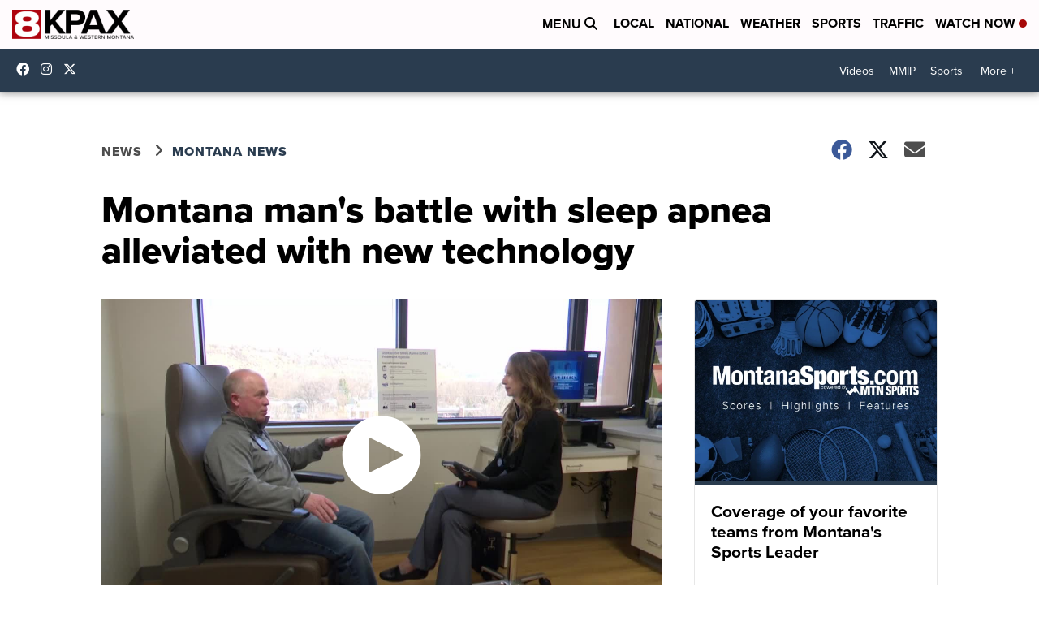

--- FILE ---
content_type: application/javascript; charset=utf-8
request_url: https://fundingchoicesmessages.google.com/f/AGSKWxVTPEe4DgaUVHF4RMDOIWtzhxIUsxmYBRJxBxHScdwf60SBQZw2cUt9CbvNAYxAfh7k4itiE-Cfr9mJ8rjuP7ZXSkgYDXvlIJDiRFG8lHv1U-Azc9367pFdDqkNIJMmPDJ8v6qI8OQyDhsg69GqHb4HSdgQAcaDpsJi-T2_HdJGtLaNPEzudd-jkqDl/_/doubleclickplugin./AdOptimizer._Ads_300x300./righttopads./wp_ad_250_
body_size: -1289
content:
window['b85a2d7f-d2fc-49d4-8f12-4ab0e3020527'] = true;